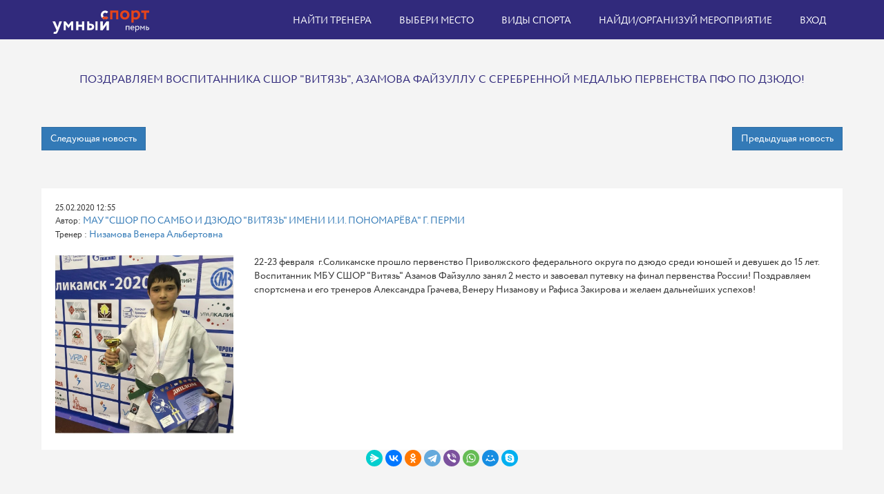

--- FILE ---
content_type: text/html; charset=UTF-8
request_url: https://smart-sports.ru/index.php?r=news-section%2Fview&id=1144
body_size: 7905
content:
<!DOCTYPE html>

<html lang="ru-Ru">

<head>






	<!-- Yandex.RTB -->
	<script>
		window.yaContextCb = window.yaContextCb || []
	</script>
	<script src="https://yandex.ru/ads/system/context.js" async></script>


	<!-- Yandex.Market Widget -->
	<script async src="https://aflt.market.yandex.ru/widget/script/api" type="text/javascript"></script>
	<script type="text/javascript">
		(function(w) {
			function start() {
				w.removeEventListener("YaMarketAffiliateLoad", start);
				w.YaMarketAffiliate.createWidget({
					type: "models",
					containerId: "Бегналыжах2",
					params: {
						clid: 2518715,
						searchLocalOffersFirst: true,
						searchModelIds: [1742159833],
						searchInStock: true,
						themeId: 1
					}
				});
			}
			w.YaMarketAffiliate ?
				start() :
				w.addEventListener("YaMarketAffiliateLoad", start);
		})(window);
	</script>
	<!-- End Yandex.Market Widget -->




	<meta charset="UTF-8">
	<link href="css/font-awesome.min.css" rel="stylesheet" type="text/css">
	<meta name="viewport" content="width=device-width, initial-scale=1">
	<link rel="icon" type="image/x-icon" href="/images/favicon.ico">
	<meta name="csrf-param" content="_csrf-frontend">
<meta name="csrf-token" content="l2ox1oDq3evt3eYy5ZD7XzpIi7N_BkOnPBs6c9yq67_YGla4ubOwm9uYjGS0vbIxQHr_1xU2NfJyTnslvvKG1g==">
	<title>Поздравляем воспитанника СШОР &quot;Витязь&quot;,  Азамова  Файзуллу с серебренной  медалью первенства ПФО по дзюдо!</title>

	<!--   Функция генерации  РСС новостей - начало -->
	<title>jquery.rss example</title>
	<script src="https://code.jquery.com/jquery-1.6.4.min.js"></script>
	<script src="https://cdnjs.cloudflare.com/ajax/libs/moment.js/2.8.4/moment.min.js"></script>
	<script src="https://умный-спорт.рф/js/jquery.rss.js"></script>
	<script>
		jQuery(function($) {
			$("#rss-feeds").rss("https://www.sport.ru/rssfeeds/news.rss", {
				// Сколько записей отображать
				// по умолчанию: 4
				// тип: integer
				limit: 10,
			})
			$("#rss-feeds1").rss("https://www.sport-express.ru/services/materials/news/se/", {
				limit: 10,
			})
			$("#BMX").rss("https://www.sport.ru/rssfeeds/other.rss", {
				limit: 10,
			})
			$("#Автомобильныйспорт").rss("https://www.sport.ru/rssfeeds/autosport.rss", {
				limit: 10,
			})
			$("#Автомодельныйспорт").rss("https://www.sport.ru/rssfeeds/other.rss", {
				limit: 10,
			})
			$("#Айкидо").rss("https://www.sport.ru/rssfeeds/other.rss", {
				limit: 10,
			})
			$("#Айсшток").rss("https://www.sport.ru/rssfeeds/other.rss", {
				limit: 10,
			})
			$("#Академическаягребля").rss("https://www.sport.ru/rssfeeds/other.rss", {
				limit: 10,
			})
			$("#Аквабайк").rss("https://www.sport.ru/rssfeeds/other.rss", {
				limit: 10,
			})
			$("#Акробатика").rss("https://www.sport.ru/rssfeeds/other.rss", {
				limit: 10,
			})
			$("#Акробатическийрок-н-ролл").rss("https://www.sport.ru/rssfeeds/other.rss", {
				limit: 10,
			})
			$("#Альпинизмискалолазание").rss("https://www.sport.ru/rssfeeds/other.rss", {
				limit: 10,
			})
			$("#Американскийфутбол").rss("https://www.sport.ru/rssfeeds/other.rss", {
				limit: 10,
			})
			$("#Армреслинг").rss("https://www.sport.ru/rssfeeds/other.rss", {
				limit: 10,
			})
			$("#Атлетическаягимнастика").rss("https://www.sport.ru/rssfeeds/other.rss", {
				limit: 10,
			})
			$("#Армейскийрукопашныйбой").rss("https://www.sport.ru/rssfeeds/other.rss", {
				limit: 10,
			})
			$("#Бадминтон").rss("https://www.sport.ru/rssfeeds/other.rss", {
				limit: 10,
			})
			$("#Баскетбол").rss("https://www.sport.ru/rssfeeds/basketball.rss", {
				limit: 10,
			})
			$("#Бег").rss("https://www.sport.ru/rssfeeds/other.rss", {
				limit: 10,
			})
			$("#Футбол").rss("https://www.sport.ru/rssfeeds/football.rss", {
				limit: 10,
			})
			$("#Хоккей").rss("https://www.sport.ru/rssfeeds/hockey.rss", {
				limit: 10,
			})
			$("#Большой теннис").rss("https://www.sport.ru/rssfeeds/tennis.rss", {
				limit: 10,
			})
			$("#Бокс").rss("https://www.sport.ru/rssfeeds/boxing.rss", {
				limit: 10,
			})
			$("#Волейбол").rss("https://www.sport.ru/rssfeeds/voleybol.rss", {
				limit: 10,
			})
			$("#Гандбол").rss("https://www.sport.ru/rssfeeds/gandbol.rss", {
				limit: 10,
			})
			$("#Биатлон").rss("https://www.sport.ru/rssfeeds/biatlon.rss", {
				limit: 10,
			})
			$("#Большойтеннис").rss("https://www.sport.ru/rssfeeds/tennis.rss", {
				limit: 10,
			})
			$("#Бегналыжах").rss("https://www.skisport.ru/news/rss/skisport.xml", {
				limit: 10,
			})
			$("#Бобслей").rss("https://www.sport.ru/rssfeeds/winter.rss", {
				limit: 10,
			})
			$("#Вселыжи").rss("https://www.skisport.ru/news/rss/skisport.xml", {
				limit: 10,
			})
			$("#Горнолыжныйспорт").rss("https://www.skisport.ru/news/rss/skisport.xml", {
				limit: 10,
			})
			$("#Городошныйспорт").rss("http://gzt.ru/export/gzt_sport.xml", {
				limit: 10,
			})
			$("#Греблянабайдаркахиканоэ").rss("https://www.sport.ru/rssfeeds/other.rss", {
				limit: 10,
			})
			$("#Греблянашлюпках").rss("https://www.sport.ru/rssfeeds/other.rss", {
				limit: 10,
			})
			$("#Гребно-парусноедвоеборье").rss("https://www.sport.ru/rssfeeds/other.rss", {
				limit: 10,
			})
			$("#Гребнойслалом").rss("https://www.sport.ru/rssfeeds/other.rss", {
				limit: 10,
			})
			$("#Гребнойспорт").rss("https://www.sport.ru/rssfeeds/other.rss", {
				limit: 10,
			})
			$("#Дартс").rss("https://www.sport.ru/rssfeeds/other.rss", {
				limit: 10,
			})
			$("#Дзюдо").rss("http://news.yandex.ru/martial_arts.rss", {
				limit: 10,
			})
			$("#Джиуджитсу").rss("http://news.yandex.ru/martial_arts.rss", {
				limit: 10,
			})
			$("#Ездовойспорт").rss("https://www.sport.ru/rssfeeds/other.rss", {
				limit: 10,
			})
			$("#Йога").rss("https://www.sport.ru/rssfeeds/other.rss", {
				limit: 10,
			})
			$("#Капоэйра").rss("http://news.yandex.ru/martial_arts.rss", {
				limit: 10,
			})
			$("#Карате").rss("http://news.yandex.ru/martial_arts.rss", {
				limit: 10,
			})
			$("#Катаниенаконьках").rss("https://www.sport.ru/rssfeeds/winter.rss", {
				limit: 10,
			})
			$("#Кендо").rss("https://www.sport.ru/rssfeeds/other.rss", {
				limit: 10,
			})
			$("#Керешу").rss("http://news.yandex.ru/martial_arts.rss", {
				limit: 10,
			})
			$("#Кёрлинг").rss("https://www.sport.ru/rssfeeds/winter.rss", {
				limit: 10,
			})
			$("#Кикбоксинг").rss("http://news.yandex.ru/martial_arts.rss", {
				limit: 10,
			})
			$("#Кинологическийспорт").rss("https://www.sport.ru/rssfeeds/other.rss", {
				limit: 10,
			})
			$("#Кикбоксинг").rss("http://news.yandex.ru/martial_arts.rss", {
				limit: 10,
			})
			$("#Киокусинкай").rss("http://news.yandex.ru/martial_arts.rss", {
				limit: 10,
			})
			$("#Комплексноеединоборство").rss("http://news.yandex.ru/martial_arts.rss", {
				limit: 10,
			})
			$("#Компьютерныйспорт").rss("https://www.sport.ru/rssfeeds/other.rss", {
				limit: 10,
			})
			$("#Конныйспорт").rss("https://www.sport.ru/rssfeeds/other.rss", {
				limit: 10,
			})
			$("#Конькобежныйспорт").rss("https://www.sport.ru/rssfeeds/winter.rss", {
				limit: 10,
			})
			$("#Корфбол").rss("https://www.sport.ru/rssfeeds/other.rss", {
				limit: 10,
			})
			$("#Кореш").rss("http://news.yandex.ru/martial_arts.rss", {
				limit: 10,
			})
			$("#Кудо").rss("http://news.yandex.ru/martial_arts.rss", {
				limit: 10,
			})
			$("#Лакросс").rss("https://www.sport.ru/rssfeeds/other.rss", {
				limit: 10,
			})
			$("#Лапта").rss("https://www.sport.ru/rssfeeds/other.rss", {
				limit: 10,
			})
			$("#Легкаяатлетика").rss("https://www.sport.ru/rssfeeds/other.rss", {
				limit: 10,
			})
			$("#Лыжноедвоеборье").rss("https://www.skisport.ru/news/rss/skisport.xml", {
				limit: 10,
			})

			$("#Лыжныегонки").rss("https://www.skisport.ru/news/rss/skisport.xml", {
				limit: 10,
			})
			$("#Мас-реслинг").rss("http://news.yandex.ru/martial_arts.rss", {
				limit: 10,
			})

			$("#Массовоекатаниенаконьках").rss("http://yachtsworld.ru/data/news.rss", {
				limit: 10,
			})

			$("#Морскоемногоборье").rss("http://yachtsworld.ru/data/news.rss", {
				limit: 10,
			})
			$("#Минифутбол").rss("https://www.sport.ru/rssfeeds/other.rss", {
				limit: 10,
			})
			$("#Мотоциклетныйспорт").rss("https://www.sport.ru/rssfeeds/other.rss", {
				limit: 10,
			})
			$("#Офп").rss("https://www.sport.ru/rssfeeds/other.rss", {
				limit: 10,
			})
			$("#Парашютныйспорт").rss("https://www.sport.ru/rssfeeds/other.rss", {
				limit: 10,
			})

			$("#Парусныйспорт").rss("http://yachtsworld.ru/data/news.rss", {
				limit: 10,
			})
			$("#Пауэрлифтинг").rss("http://news.yandex.ru/martial_arts.rss", {
				limit: 10,
			})
			$("#Пейнтбол").rss("https://www.sport.ru/rssfeeds/other.rss", {
				limit: 10,
			})
			$("#Перетягиваниеканата").rss("https://www.sport.ru/rssfeeds/other.rss", {
				limit: 10,
			})
			$("#Петанк").rss("https://www.sport.ru/rssfeeds/other.rss", {
				limit: 10,
			})
			$("#Планерныйспорт").rss("https://www.sport.ru/rssfeeds/other.rss", {
				limit: 10,
			})
			$("#Подводноеплавание").rss("https://www.sport.ru/rssfeeds/other.rss", {
				limit: 10,
			})
			$("#Плавание").rss("https://www.sport.ru/rssfeeds/other.rss", {
				limit: 10,
			})
			$("#Пожарно-спасательныйспорт").rss("https://www.sport.ru/rssfeeds/other.rss", {
				limit: 10,
			})
			$("#Полиатлон").rss("https://www.sport.ru/rssfeeds/other.rss", {
				limit: 10,
			})
			$("#Практическаястрельба").rss("https://www.sport.ru/rssfeeds/other.rss", {
				limit: 10,
			})

			$("#Прогулкиналыжах").rss("https://www.skisport.ru/news/rss/skisport.xml", {
				limit: 10,
			})
			$("#Прогулкипешие").rss("https://www.sport.ru/rssfeeds/other.rss", {
				limit: 10,
			})
			$("#Прыжкивводу").rss("https://www.sport.ru/rssfeeds/other.rss", {
				limit: 10,
			})
			$("#Прыжкинабатуте").rss("https://www.sport.ru/rssfeeds/other.rss", {
				limit: 10,
			})
			$("#Прыжкистрамплина").rss("https://www.sport.ru/rssfeeds/winter.rss", {
				limit: 10,
			})
			$("#Пулеваястрельба").rss("https://www.sport.ru/rssfeeds/other.rss", {
				limit: 10,
			})
			$("#Пэйнтбол").rss("https://www.sport.ru/rssfeeds/other.rss", {
				limit: 10,
			})
			$("#Радиоспорт").rss("https://www.sport.ru/rssfeeds/other.rss", {
				limit: 10,
			})
			$("#Рафтинг").rss("https://www.sport.ru/rssfeeds/other.rss", {
				limit: 10,
			})
			$("#Рэгби").rss("https://www.sport.ru/rssfeeds/other.rss", {
				limit: 10,
			})
			$("#Регбол").rss("https://www.sport.ru/rssfeeds/other.rss", {
				limit: 10,
			})
			$("#Роллерспорт").rss("https://www.sport.ru/rssfeeds/other.rss", {
				limit: 10,
			})
			$("#Рукопашныйбой").rss("http://news.yandex.ru/martial_arts.rss", {
				limit: 10,
			})
			$("#Ручноймяч").rss("https://www.sport.ru/rssfeeds/other.rss", {
				limit: 10,
			})

			$("#Рыболовныйспорт").rss("https://www.sport.ru/rssfeeds/other.rss", {
				limit: 10,
			})
			$("#Сават").rss("http://news.yandex.ru/martial_arts.rss", {
				limit: 10,
			})
			$("#Самбо").rss("http://news.yandex.ru/martial_arts.rss", {
				limit: 10,
			})
			$("#Самолетныйспорт").rss("https://www.sport.ru/rssfeeds/other.rss", {
				limit: 10,
			})

			$("#Санныйспорт").rss("https://www.sport.ru/rssfeeds/winter.rss", {
				limit: 10,
			})
			$("#Северноемногоборье").rss("https://www.sport.ru/rssfeeds/winter.rss", {
				limit: 10,
			})
			$("#Серфинг").rss("https://www.sport.ru/rssfeeds/other.rss", {
				limit: 10,
			})
			$("#Силовойэкстрим").rss("http://news.yandex.ru/martial_arts.rss", {
				limit: 10,
			})
			$("#Синхронноеплавание").rss("https://www.sport.ru/rssfeeds/other.rss", {
				limit: 10,
			})
			$("#Скалолазание").rss("https://www.sport.ru/rssfeeds/other.rss", {
				limit: 10,
			})
			$("#Скандинавскаяходьба").rss("https://www.sport.ru/rssfeeds/other.rss", {
				limit: 10,
			})
			$("#Сквош").rss("https://www.sport.ru/rssfeeds/other.rss", {
				limit: 10,
			})
			$("#Скейтбординг").rss("https://www.sport.ru/rssfeeds/other.rss", {
				limit: 10,
			})
			$("#Скоростнойспуск").rss("https://www.skisport.ru/news/rss/skisport.xml", {
				limit: 10,
			})
			$("#Смешанноебоевоеединоборство(мма)").rss("http://news.yandex.ru/martial_arts.rss", {
				limit: 10,
			})
			$("#Сноуборд").rss("https://www.skisport.ru/news/rss/skisport.xml", {
				limit: 10,
			})
			$("#Современноепятиборье").rss("https://www.sport.ru/rssfeeds/other.rss", {
				limit: 10,
			})
			$("#Софтбол").rss("https://www.sport.ru/rssfeeds/other.rss", {
				limit: 10,
			})
			$("#Спасательныйспорт").rss("https://www.sport.ru/rssfeeds/other.rss", {
				limit: 10,
			})
			$("#Спортглухих").rss("https://www.sport.ru/rssfeeds/other.rss", {
				limit: 10,
			})
			$("#Спортлицсинтеллектуальныминарушениями").rss("https://www.sport.ru/rssfeeds/other.rss", {
				limit: 10,
			})
			$("#Спортлицснарушениямиода").rss("https://www.sport.ru/rssfeeds/other.rss", {
				limit: 10,
			})
			$("#Спортсверхлегкойавиации").rss("https://www.sport.ru/rssfeeds/other.rss", {
				limit: 10,
			})
			$("#Спортслепых").rss("https://www.sport.ru/rssfeeds/other.rss", {
				limit: 10,
			})
			$("#Спортиваняакробатика").rss("https://www.sport.ru/rssfeeds/other.rss", {
				limit: 10,
			})
			$("#Спортиваняаэробика").rss("https://www.sport.ru/rssfeeds/other.rss", {
				limit: 10,
			})
			$("#Спортивнаяборьба").rss("http://news.yandex.ru/martial_arts.rss", {
				limit: 10,
			})
			$("#Спортиванягимнастика").rss("https://www.sport.ru/rssfeeds/other.rss", {
				limit: 10,
			})
			$("#Спортивнаяйога").rss("https://www.sport.ru/rssfeeds/other.rss", {
				limit: 10,
			})
			$("#Спортивнаястрельба").rss("https://www.sport.ru/rssfeeds/other.rss", {
				limit: 10,
			})
			$("#Спортивно-прикладноесобаководство").rss("https://www.sport.ru/rssfeeds/other.rss", {
				limit: 10,
			})
			$("#Спортивноеориентирование").rss("https://www.sport.ru/rssfeeds/other.rss", {
				limit: 10,
			})
			$("#Спортивныйбридж").rss("https://www.sport.ru/rssfeeds/other.rss", {
				limit: 10,
			})
			$("#Спортивныйтуризм").rss("https://www.sport.ru/rssfeeds/other.rss", {
				limit: 10,
			})
			$("#Стендоваястрельба").rss("https://www.sport.ru/rssfeeds/other.rss", {
				limit: 10,
			})
			$("#Страйкбол").rss("https://www.sport.ru/rssfeeds/other.rss", {
				limit: 10,
			})
			$("#Стрельбаизарбалета").rss("https://www.sport.ru/rssfeeds/other.rss", {
				limit: 10,
			})
			$("#Стрельбаизлука").rss("https://www.sport.ru/rssfeeds/other.rss", {
				limit: 10,
			})
			$("#Спортивноеориентирование").rss("https://www.sport.ru/rssfeeds/other.rss", {
				limit: 10,
			})
			$("#Судомодельныйспорт").rss("https://www.sport.ru/rssfeeds/other.rss", {
				limit: 10,
			})
			$("#Сумо").rss("http://news.yandex.ru/martial_arts.rss", {
				limit: 10,
			})
			$("#Таврели").rss("https://www.sport.ru/rssfeeds/other.rss", {
				limit: 10,
			})
			$("#Тайскийбокс").rss("http://news.yandex.ru/martial_arts.rss", {
				limit: 10,
			})
			$("#Танцевальныйспорт").rss("https://www.sport.ru/rssfeeds/other.rss", {
				limit: 10,
			})
			$("#Тенниснастольный").rss("http://tabletennis.hobby.ru/xml/table-tennis_in_russia.xml", {
				limit: 10,
			})
			$("#Триатлон").rss("https://www.sport.ru/rssfeeds/other.rss", {
				limit: 10,
			})
			$("#Тхэквондо").rss("http://news.yandex.ru/martial_arts.rss", {
				limit: 10,
			})
			$("#Тяжелаяатлетика").rss("http://news.yandex.ru/martial_arts.rss", {
				limit: 10,
			})
			$("#Универсальныйбой").rss("http://news.yandex.ru/martial_arts.rss", {
				limit: 10,
			})
			$("#Ушу").rss("http://news.yandex.ru/martial_arts.rss", {
				limit: 10,
			})
			$("#Фехтование").rss("https://www.sport.ru/rssfeeds/other.rss", {
				limit: 10,
			})
			$("#Фигурноекатаниенаконьках").rss("https://www.sport.ru/rssfeeds/winter.rss", {
				limit: 10,
			})
			$("#Фитнесс").rss("https://www.sport.ru/rssfeeds/other.rss", {
				limit: 10,
			})
			$("#Флаингдиск").rss("https://www.sport.ru/rssfeeds/other.rss", {
				limit: 10,
			})
			$("#Флорбол").rss("https://www.sport.ru/rssfeeds/other.rss", {
				limit: 10,
			})
			$("#Фристайл").rss("https://www.sport.ru/rssfeeds/winter.rss", {
				limit: 10,
			})

			$("#Функциональноемногоборье").rss("http://news.yandex.ru/martial_arts.rss", {
				limit: 10,
			})

			$("#Футбол").rss("https://www.sport.ru/rssfeeds/football.rss", {
				limit: 10,
			})
			$("#Футболлицсзаболеваниемцп").rss("https://www.sport.ru/rssfeeds/football.rss", {
				limit: 10,
			})
			$("#Футгольф").rss("https://www.sport.ru/rssfeeds/football.rss", {
				limit: 10,
			})

			$("#Хапсагай").rss("http://news.yandex.ru/martial_arts.rss", {
				limit: 10,
			})
			$("#Хоккей").rss("https://www.sport.ru/rssfeeds/hockey.rss", {
				limit: 10,
			})
			$("#Хоккейнатраве").rss("https://www.sport.ru/rssfeeds/hockey.rss", {
				limit: 10,
			})

			$("#Хуреш").rss("http://news.yandex.ru/martial_arts.rss", {
				limit: 10,
			})
			$("#Чирлидинг").rss("https://www.sport.ru/rssfeeds/other.rss", {
				limit: 10,
			})
			$("#Шахматы").rss("https://www.sport.ru/rssfeeds/other.rss", {
				limit: 10,
			})

			$("#Шащки").rss("https://www.sport.ru/rssfeeds/other.rss", {
				limit: 10,
			})
			$("#Шотсанлат").rss("http://news.yandex.ru/martial_arts.rss", {
				limit: 10,
			})

			$("#Штанга").rss("http://news.yandex.ru/martial_arts.rss", {
				limit: 10,
			})
			$("#Эстетическаягимнастика").rss("https://www.sport.ru/rssfeeds/other.rss", {
				limit: 10,
			})


			$("#Тьюбинг").rss("https://www.sport.ru/rssfeeds/winter.rss", {
				limit: 10,
			})
		})
	</script>
	<!--  РСС - конец -->



	<meta name="og:title" content="Умный-спорт.рф">
<meta name="og:description" content="Узнай новости  пермского спорта ! Поделись с друзьями новостями спорта г.Перпми!">
<meta name="og:site_name" content="Умный спорт">
<meta name="og:url" content="http://умный-спорт.рф">
<link href="/js/lightbox/css/lightbox.css" rel="stylesheet">
<link href="/assets/5316de13/css/bootstrap.css" rel="stylesheet">
<link href="/css/main.css?34" rel="stylesheet"></head>

<body>
	
		<div class="top">
		<div class="wrapper">
			<nav id="w0" class="navbar-top navbar"><div class="container"><div class="navbar-header"><button type="button" class="navbar-toggle" data-toggle="collapse" data-target="#w0-collapse"><span class="sr-only">Toggle navigation</span>
<span class="icon-bar"></span>
<span class="icon-bar"></span>
<span class="icon-bar"></span></button><a class="navbar-brand" href="/index.php"><img src="images/logo.svg?2" alt=""></a></div><div id="w0-collapse" class="collapse navbar-collapse"><ul id="w1" class="navbar-nav navbar-right nav"><li><a href="/index.php?r=trainer%2Findex">Найти тренера</a></li>
<li><a href="/index.php?r=venue%2Fall">Выбери место</a></li>
<li><a href="/index.php?r=site%2Fsections">Виды спорта</a></li>
<li><a href="/index.php?r=event%2Findex">Найди/организуй мероприятие</a></li>
<li><a href="/index.php?r=site%2Flogin">Вход</a></li></ul></div></div></nav>			<div class="clearfix"></div>
		</div>
	</div>
	<style>
    .news-image img {
        max-width: 100%;
    }

    .nav-left,
    .nav-right {
        margin-bottom: 40px;
    }

    .nav-right {
        float: right;
    }

    .form-group a {
        color: #fff;
    }
</style>
<div class="page">
    <div class="wrapper">
        <h1>Поздравляем воспитанника СШОР &quot;Витязь&quot;,  Азамова  Файзуллу с серебренной  медалью первенства ПФО по дзюдо!</h1>
                <div class="form-group">
                            <button class="nav-left btn btn-primary"><a href="/index.php?r=news-section%2Fview&amp;id=1145">Следующая новость</a></button>
                                        <button class="nav-right btn btn-primary"><a href="/index.php?r=news-section%2Fview&amp;id=1143">Предыдущая новость</a></button>
                    </div>
        <div class="clearfix"></div>
        <div class="content">
            <div class="small">25.02.2020 12:55</div>
            <div class="small">Автор:
                <a href="/index.php?r=company%2Fview&amp;id=104">МАУ  "СШОР ПО САМБО И ДЗЮДО "ВИТЯЗЬ" ИМЕНИ И.И. ПОНОМАРЁВА" Г. ПЕРМИ</a>            </div>
                                                    <div class="small">Тренер :
                    <a href="/index.php?r=trainer%2Fview&amp;id=158">Низамова  Венера Альбертовна</a>                </div>
                        <br>
            <div class="row">
                                    <div class="col-sm-3 news-image"><a href="/images/news-section/Азамов пфо 2м 2020 фото-1582624517.jpg" rel="lightbox[photos]"><img src="/images/news-section/Азамов пфо 2м 2020 фото-1582624517.jpg" alt=""></a></div>
                                                        <div class="col-sm-9">
                                                <p>22-23 февраля &nbsp;г.Соликамске прошло первенство Приволжского федерального округа по дзюдо среди юношей и девушек до 15 лет. Воспитанник МБУ СШОР "Витязь" Азамов Файзулло занял 2 место и завоевал путевку на финал первенства России! Поздравляем спортсмена и его тренеров Александра Грачева, Венеру Низамову и Рафиса Закирова и желаем дальнейших успехов!</p>                        
                                                </div>
                    </div>
            </div>
        </div>
        <center>
            <script src="https://yastatic.net/share2/share.js"></script>
            <div class="ya-share2" data-curtain data-shape="round" data-services="messenger,vkontakte,odnoklassniki,telegram,viber,whatsapp,moimir,skype"></div>
        </center>
    </div>
</div>
<!-- Yandex.RTB R-A-324560-24 -->
<script>
    window.yaContextCb.push(() => {
        Ya.Context.AdvManager.render({
            "blockId": "R-A-324560-24",
            "type": "floorAd",
            "platform": "touch"
        })
    })
</script>
	<footer id="footer" class="footer bg-black-222">
		<div class="wrapper">
			<div class="row">
				<div class="col-sm-4">
					<div class="widget dark">
						<img class="mt-10 mb-20" alt="" src="images/logo.svg?2" style="width: 250px">
						<!-- Использование  семантической разметки http://schema.org/Organization -->
						<div itemscope itemtype="http://schema.org/Organization">

							<span itemprop="name"> <a href="http://умный-спорт.рф/files/АНОО-ДПО-СОТИС-публичная карточка предприятия.pdf">АНОО ДПО СОТИС г.Пермь</a></span>
							<!-- <img itemprop="logo" src=”http://умный-спорт.рф/images/my/умныйспорт512.png” /> -->
							<br>
							<span itemprop="address"> Россия,г.Пермь Бульвар Гагарина 99</span>
							<ul class="list-inline mt-5">
								<span itemprop="telephone">
									<li class="m-0 pl-10 pr-10" style="width: 100%"> <i class="fa fa-phone text-theme-colored mr-5"></i> <a class="text-gray" href="#"> + 7 (342) 293-64-41</a> </li>
								</span>
								<span itemprop="email">
									<li class="m-0 pl-10 pr-10" style="width: 100%"> <i class="fa fa-envelope-o text-theme-colored mr-5"></i> <a class="text-gray" href="#"> sotis-perm@narod.ru</a> </li>
								</span>
								<li class="m-0 pl-10 pr-10" style="width: 100%"> <i class="fa fa-globe text-theme-colored mr-5"></i> <a class="text-gray" href="http://www.sotis-perm.ru">www.sotis-perm.ru</a> </li>
							</ul>
						</div>
					</div>
				</div>
				<div class="col-sm-4">
					<div class="widget dark">
						<h5 class="widget-title line-bottom" style="    margin-left: 20px;">информация</h5>
						<ul class="list angle-double-right list-border">
							<li><a href="https://vk.com/cleversportrf"> Мы в контакте</a>
							<li><a href="http://умный-спорт.рф/files/Договор оферты Умный спорт.pdf">Договор Оферты</a></li>
							<li><a href="/index.php?r=site%2Finstruction">Партнерам</a></li>
							<li><a href="/index.php?r=company%2Findex">Организации</a></li>
							<li><a href="/index.php?r=site%2Ffaq">Инструкции&FAQ</a></li>
						</ul>
					</div>
				</div>
				<div class="col-sm-4">
					<div class="widget dark">
						<h5 class="widget-title line-bottom"> <a href="http://умный-спорт.рф/files/мобильные_приложения.pdf">Мобильные приложения Умный спорт</a></h5>
						<a href="https://itunes.apple.com/us/app/%D1%83%D0%BC%D0%BD%D1%8B%D0%B9-%D1%81%D0%BF%D0%BE%D1%80%D1%82/id1351257955?l=ru&ls=1&mt=8" class="post-thumb"><img alt="загрузить приложение умный спорт в апсторе" src="images/ikonka-zagruzki-appstore.png" style="width: 160px"></a>
						<a href="https://www.rustore.ru/catalog/app/com.gravitygroup.smartsports" class="post-thumb"><img alt="загрузить приложение умный спорт в googlepley " src="images/русторе.png" style="width: 160px"></a>
					</div>
					<div class="widget dark">
						<h5 class="widget-title line-bottom"> <a href="http://умный-спорт.рф/files/Инструкция-центробанка-по-использованию-платежей картами.pdf">Мы принимаем к оплате</a></h5>
						<a href="http://умный-спорт.рф/files/Правила возварта услуги и меры безопасности.pdf" class="post-thumb"><img alt="карточки платежных систем мир Visa Master Card" src="images/платежные-карты.png" style="width: 320px"></a>

					</div>
				</div>
			</div>
		</div>
		<div class="container pb-50">
			<div class="col-md-4 col-md-offset-3 mt-40">
				<div class="pull-right">
					<ul class="styled-icons icon-bordered small square list-inline mt-10">
						<li><a href="https://vk.com/cleversportrf"><i class="fa fa-vk text-white"></i></a></li><!-- VK:91374counter-->
						<li><a href="https://www.youtube.com/channel/UCjxc99LM5u5lDuWsfoiT5Yw"><i class="fa fa-youtube text-white"></i></a></li>
						<li><a href="https://t.me/smartsportperm"><i class="fa fa-paper-plane"></i></a></li>
						<li><a href="https://rutube.ru/channel/34821719/"><i class="fa fa-youtube-play"></i></a></li>
						<li><a href="http://умный-спорт.рф/files/smart-sport-news.rss"><i class="fa fa-rss text-white"></i></a></li>
					</ul>

				</div>
			</div>
			<!--LiveInternet counter-->
			<script type="text/javascript">
				document.write("<a href='//www.liveinternet.ru/click' " +
					"target=_blank><img src='//counter.yadro.ru/hit?t44.7;r" +
					escape(document.referrer) + ((typeof(screen) == "undefined") ? "" :
						";s" + screen.width + "*" + screen.height + "*" + (screen.colorDepth ?
							screen.colorDepth : screen.pixelDepth)) + ";u" + escape(document.URL) +
					";h" + escape(document.title.substring(0, 150)) + ";" + Math.random() +
					"' alt='' title='LiveInternet' " +
					"border='0' width='15' height='15'><\/a>")
			</script>
			<!--/LiveInternet-->

		</div>
		<div class="container-fluid copy-right p-20 bg-black-333">
			<div class="row text-center">
				<div class="col-md-12">
					<center></center>
					<p style="font-size: 8px; width: 100%;">умный-спорт.рф - платформа для управления спортом</p>
					</center>
					<p class="text-black-777 m-0" style="font-size: 8px;">Copyright &copy;2018 АНОО ДПО СОТИС. <a href="https://new.fips.ru/registers-doc-view/fips_servlet?DB=EVM&DocNumber=2023684774&TypeFile=html">Все права защищены.<a>
								<a href="https://reestr.digital.gov.ru/reestr/2586018/">"Умный спорт " включен в реестр отечественного программного обеспечения под
									номером № 23600.<a><br>
										<a href="/files/Политика конфиденциальности Умный спорт.pdf" target="_blank" style="font-size: 8px;">Политика конфиденциальности</a><br>
										<a href="/files/Соглашение-оферта.pdf" target="_blank" style="font-size: 8px;">Пользовательское соглашение</a>					</p>
				</div>
			</div>
		</div>
	</footer>

	<script src="/assets/4a68a5aa/jquery.js"></script>
<script src="/js/lightbox/js/lightbox.min.js"></script>
<script src="/assets/291424bb/yii.js"></script>
<script src="/assets/5316de13/js/bootstrap.js"></script>	<!-- BEGIN JIVOSITE CODE {literal}, JSUnresolvedVariable -->
	<!--suppress EqualityComparisonWithCoercionJS, JSUnresolvedVariable -->
	<script type='text/javascript'>
		(function() {
			var widget_id = '6MyvptUjGK';
			var d = document;
			var w = window;

			function l() {
				var s = document.createElement('script');
				s.type = 'text/javascript';
				s.async = true;
				s.src = '//code.jivosite.com/script/widget/' + widget_id;
				var ss = document.getElementsByTagName('script')[0];
				ss.parentNode.insertBefore(s, ss);
			}
			if (d.readyState == 'complete') {
				l();
			} else {
				if (w.attachEvent) {
					w.attachEvent('onload', l);
				} else {
					w.addEventListener('load', l, false);
				}
			}
		})();
	</script>

	<!-- Yandex.Metrika counter -->
	<script type="text/javascript">
		(function(m, e, t, r, i, k, a) {
			m[i] = m[i] || function() {
				(m[i].a = m[i].a || []).push(arguments)
			};
			m[i].l = 1 * new Date();
			k = e.createElement(t), a = e.getElementsByTagName(t)[0], k.async = 1, k.src = r, a.parentNode.insertBefore(k, a)
		})
		(window, document, "script", "https://mc.yandex.ru/metrika/tag.js", "ym");

		ym(48207113, "init", {
			clickmap: true,
			trackLinks: true,
			accurateTrackBounce: true,
			webvisor: true
		});
	</script>
	<noscript>
		<div><img src="https://mc.yandex.ru/watch/48207113" style="position:absolute; left:-9999px;" alt="" /></div>
	</noscript>
	<!-- /Yandex.Metrika counter -->

	<!-- Rating Mail.ru counter -->
	<script type="text/javascript">
		var _tmr = window._tmr || (window._tmr = []);
		_tmr.push({
			id: "3229432",
			type: "pageView",
			start: (new Date()).getTime()
		});
		(function(d, w, id) {
			if (d.getElementById(id)) return;
			var ts = d.createElement("script");
			ts.type = "text/javascript";
			ts.async = true;
			ts.id = id;
			ts.src = "https://top-fwz1.mail.ru/js/code.js";
			var f = function() {
				var s = d.getElementsByTagName("script")[0];
				s.parentNode.insertBefore(ts, s);
			};
			if (w.opera == "[object Opera]") {
				d.addEventListener("DOMContentLoaded", f, false);
			} else {
				f();
			}
		})(document, window, "topmailru-code");
	</script><noscript>
		<div>
			<img src="https://top-fwz1.mail.ru/counter?id=3229432;js=na" style="border:0;position:absolute;left:-9999px;" alt="Top.Mail.Ru" />
		</div>
	</noscript>
	<!-- //Rating Mail.ru counter -->
</body>

</html>


--- FILE ---
content_type: text/html; charset=utf-8
request_url: https://aflt.market.yandex.ru/widgets/service?appVersion=47f9b51ae574f79d9064465ef8af4e6d1c4b8e93
body_size: 491
content:

        <!DOCTYPE html>
        <html>
            <head>
                <title>Виджеты, сервисная страница!</title>

                <script type="text/javascript" src="https://yastatic.net/s3/market-static/affiliate/2393a198fd495f7235c2.js" nonce="ozT1aZAuFsDUpP9q2ZLqvA=="></script>

                <script type="text/javascript" nonce="ozT1aZAuFsDUpP9q2ZLqvA==">
                    window.init({"browserslistEnv":"legacy","page":{"id":"affiliate-widgets:service"},"request":{"id":"1769149138456\u002F65bdb80d6237cf3763d0f32108490600\u002F1"},"metrikaCounterParams":{"id":45411513,"clickmap":true,"trackLinks":true,"accurateTrackBounce":true}});
                </script>
            </head>
        </html>
    

--- FILE ---
content_type: image/svg+xml
request_url: https://smart-sports.ru/images/logo.svg?2
body_size: 4143
content:
<?xml version="1.0" encoding="utf-8"?>
<!-- Generator: Adobe Illustrator 22.1.0, SVG Export Plug-In . SVG Version: 6.00 Build 0)  -->
<svg version="1.1" baseProfile="tiny" id="Layer_1" xmlns="http://www.w3.org/2000/svg" xmlns:xlink="http://www.w3.org/1999/xlink"
	 x="0px" y="0px" viewBox="0 0 132.6 31.9" xml:space="preserve">
<g>
	<g>
		<path fill="#FFFFFF" d="M104.5,21.8h-3v4.7h-1v-5.6h5v5.6h-1V21.8z"/>
		<path fill="#FFFFFF" d="M112,25.9c-0.5,0.5-1.4,0.7-2.1,0.7c-1.8,0-3-1.2-3-2.9c0-1.6,1-2.9,2.9-2.9c1.4,0,2.6,1,2.6,2.6
			c0,0.3,0,0.5-0.1,0.7H108c0.1,1.1,0.9,1.7,1.9,1.7c0.7,0,1.4-0.2,1.7-0.6L112,25.9z M108,23.2h3.4c0-0.9-0.6-1.5-1.6-1.5
			C108.7,21.7,108.1,22.3,108,23.2z"/>
		<path fill="#FFFFFF" d="M113.7,20.9h1v0.7c0.4-0.4,1.1-0.8,1.9-0.8c1.6,0,2.6,1.2,2.6,2.8c0,1.7-1.2,3-2.9,3
			c-0.6,0-1.2-0.1-1.6-0.4V29h-1V20.9z M114.7,22.5v2.8c0.5,0.3,1,0.4,1.5,0.4c1.2,0,1.9-0.9,1.9-2c0-1.1-0.7-1.9-1.8-1.9
			C115.7,21.7,115.1,22,114.7,22.5z"/>
		<path fill="#FFFFFF" d="M120.6,20.9h0.9l2.1,2.8l2-2.8h0.9v5.6h-1v-4.1l-1.9,2.6h0l-2-2.6v4.1h-1V20.9z"/>
		<path fill="#FFFFFF" d="M128.4,20.9h1v1.7h1c1.7,0,2.2,0.9,2.2,1.9c0,1-0.6,2-2.3,2h-1.9V20.9z M129.4,23.5v2h0.8
			c1,0,1.4-0.4,1.4-1c0-0.7-0.4-1-1.3-1H129.4z"/>
	</g>
	<g>
		<g>
			<g>
				<g>
					<g>
						<path fill="#FFFFFF" d="M72.2,12.1c-1.7,0-3.3-0.7-4.4-2l1.1-1l-1.1,1c-0.9-1.1-1.5-2.5-1.5-3.9c0-3.3,2.6-5.9,5.9-5.9
							c1.6,0,3.1,0.6,4.2,1.7l-2.1,2.1c-0.6-0.6-1.3-0.9-2.1-0.9c-1.6,0-2.9,1.3-2.9,2.9c0,0.7,0.3,1.4,0.7,1.9c0.6,0.6,1.4,1,2.2,1
							c0.8,0,1.5-0.3,2.1-0.9l2.1,2.1C75.3,11.5,73.8,12.1,72.2,12.1z"/>
					</g>
				</g>
			</g>
		</g>
		<g>
			<g>
				<g>
					<g>
						<g>
							<path fill="#E6441A" d="M87.2,3.1h-5v9h-3V0.3h11.1v11.8h-3V3.1z"/>
						</g>
					</g>
				</g>
			</g>
			<g>
				<g>
					<g>
						<g>
							<path fill="#E6441A" d="M99.2,0c3.9,0,6.4,2.7,6.4,6.2c0,3.5-2.5,6.2-6.4,6.2s-6.4-2.7-6.4-6.2C92.8,2.7,95.3,0,99.2,0z
								 M99.2,9.6c1.9,0,3.2-1.3,3.2-3.4c0-2-1.4-3.4-3.2-3.4c-1.8,0-3.2,1.3-3.2,3.4C96,8.2,97.4,9.6,99.2,9.6z"/>
						</g>
					</g>
				</g>
			</g>
			<g>
				<g>
					<g>
						<g>
							<path fill="#E6441A" d="M108.2,0.3h3v1.1c0.7-0.8,2.1-1.4,3.7-1.4c3.3,0,5.4,2.5,5.4,6c0,3.6-2.5,6.4-6.3,6.4
								c-1.1,0-2.1-0.2-2.8-0.6v4.7h-3V0.3z M111.3,4.1v4.8c0.8,0.5,1.5,0.7,2.5,0.7c2.1,0,3.3-1.5,3.3-3.5c0-1.9-1.1-3.3-3.1-3.3
								C112.9,2.8,112,3.3,111.3,4.1z"/>
						</g>
					</g>
				</g>
			</g>
			<g>
				<g>
					<g>
						<g>
							<path fill="#E6441A" d="M121.7,0.3h10.8v3h-3.9v8.8h-3V3.3h-3.9V0.3z"/>
						</g>
					</g>
				</g>
			</g>
		</g>
		<g>
			<g>
				<g>
					<g>
						<path fill="#FFFFFF" d="M8.3,26.6c-1.7,4.2-2.8,5.3-4.6,5.3c-1.1,0-1.9-0.4-2.5-0.9l1-2.3c0.3,0.2,0.8,0.4,1.2,0.4
							c0.8,0,1.3-0.6,1.8-1.8l0.3-0.6L0,14.8h3.6l2.8,6.5C6.6,21.8,6.8,22.4,7,23c0.1-0.6,0.2-1.1,0.4-1.7l2.1-6.4H13L8.3,26.6z"/>
					</g>
				</g>
			</g>
			<g>
				<g>
					<g>
						<path fill="#FFFFFF" d="M15.3,14.8H18l4,4.9l3.8-4.9h2.7v11.8h-3v-7.2L22,23.8h-0.1l-3.6-4.4v7.2h-3V14.8z"/>
					</g>
				</g>
			</g>
			<g>
				<g>
					<g>
						<path fill="#FFFFFF" d="M40.6,22.1h-5.2v4.5h-3V14.8h3v4.5h5.2v-4.5h3v11.8h-3V22.1z"/>
					</g>
				</g>
			</g>
			<g>
				<g>
					<g>
						<path fill="#FFFFFF" d="M47.5,14.8h3V18H52c4,0,5.2,2,5.2,4.1c0,2.3-1.4,4.5-5.4,4.5h-4.3V14.8z M50.5,20.4V24h1.2
							c1.6,0,2.3-0.7,2.3-1.8c0-1.1-0.6-1.8-2.3-1.8H50.5z M58.9,14.8h3v11.8h-3V14.8z"/>
					</g>
				</g>
			</g>
			<g>
				<g>
					<g>
						<path fill="#FFFFFF" d="M65.8,26.6V14.8h3v7.5l5.5-7.5h3v11.8h-3v-7.5l-5.5,7.5H65.8z"/>
					</g>
				</g>
			</g>
		</g>
		<g>
			<g>
				<g>
					<g>
						<g>
							<path fill="#E6441A" d="M72.2,12.1c-1.7,0-3.3-0.7-4.4-2l2.2-2c0.6,0.6,1.4,1,2.2,1c0.8,0,1.5-0.3,2.1-0.9l2.1,2.1
								C75.3,11.5,73.8,12.1,72.2,12.1z"/>
						</g>
					</g>
				</g>
			</g>
		</g>
		<g>
			<g>
				<g>
					<path fill="#FFFFFF" d="M65.8,26.6V14.8h3v7.5l5.5-7.5h3v11.8h-3v-7.5l-5.5,7.5H65.8z"/>
				</g>
			</g>
		</g>
	</g>
</g>
</svg>
